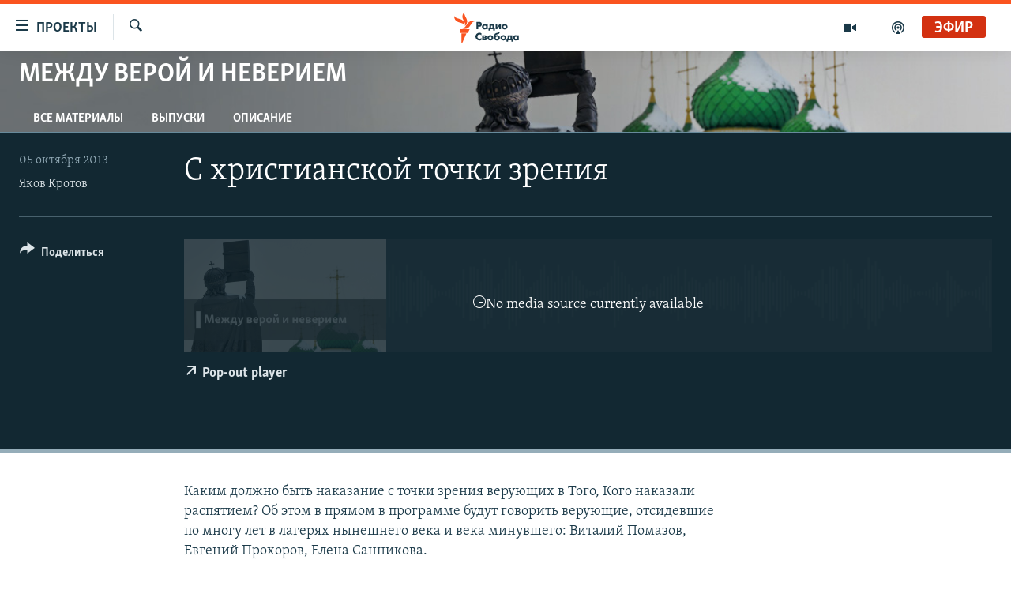

--- FILE ---
content_type: text/css; charset=utf-8
request_url: https://www.svoboda.org/api/customization/zonecustomcss?zoneId=117&cv=2
body_size: -49
content:
.prog-hdr {
  background: url("https://gdb.rferl.org/60405DA8-3959-4B50-A665-5973F0C2C034.jpg") #412c26 no-repeat center center;
  background-size: cover;
}